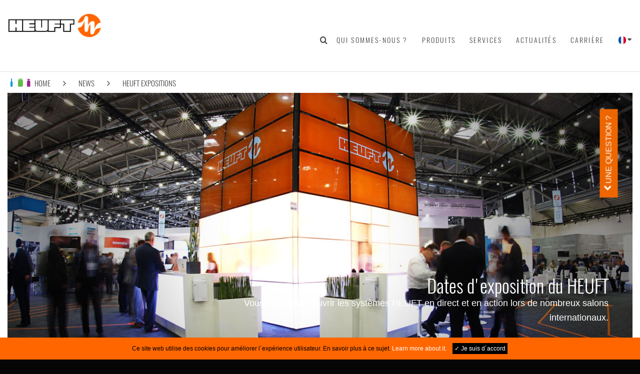

--- FILE ---
content_type: text/html; charset=utf-8
request_url: https://heuft.com/fr/actual-news/expositions
body_size: 7991
content:
<!DOCTYPE HTML>
<html lang="fr">
    <head>
        <!-- Basic -->
        <meta charset="UTF-8">
        <meta http-equiv="Content-Type" content="text/html; charset=UTF-8">
        <title>HEUFT expositions</title>
        <!-- Descriptions -->
        <meta name="robots" content="index, follow">
        <meta name="author" content="HEUFT SYSTEMTECHNIK GMBH">
        <meta name="keywords" content="Heuft systemtechnik, quality control, quality inspection, food, beverages, returned crate check, bottle sorting, empty bottle inspection, ebi, fill management, foreign object inspection, leakage check, labelling machine, final check for containers, full case inspection, conveyor control system, container transport, line efficiency">
        <meta name="description" content="">
        <base href="https://heuft.com">
        <!-- Alternate Languages for SEO -->
        <link rel="alternate" hreflang="de" href="https://heuft.com/de/aktuelles/messen" /><link rel="alternate" hreflang="en" href="https://heuft.com/en/actual-news/exhibitions" /><link rel="alternate" hreflang="it" href="https://heuft.com/it/actual-news/le-prossime-fiere" /><link rel="alternate" hreflang="es" href="https://heuft.com/es/noticias-e-informes-actuales/fechas-de-feria-heuft" /><link rel="alternate" hreflang="zh" href="https://heuft.com/zh/news/exhibition-dates" /><link rel="alternate" hreflang="ru" href="https://heuft.com/ru/actual-news/exhibitions" /><link rel="alternate" hreflang="fr" href="https://heuft.com/fr/actual-news/expositions" />        <!-- Canonical -->
                    <link rel="canonical" href="https://heuft.com/fr/actual-news/expositions" />
                <!-- ogp -->
        <meta property="og:title" content="HEUFT expositions" />
        <meta property="og:type" content="website" />
        <meta property="og:description" content="" />
        <meta property="og:url" content="https://heuft.com/fr/actual-news/expositions" />
        <meta property="og:image" content="https://heuft.com/upload/image/1600x533/drinktec_17_01_2_l.jpg" />
        <!-- RSS-Feed -->
        <link rel="alternate" type="application/rss+xml" title="HEUFT News - RSS Feed" href="https://heuft.com/upload/document/rssfeed/com.heuft.news.fr.rss2.xml">
        <!-- Favicon -->
        <link rel="shortcut icon" href="https://heuft.com/core/image/icon/favicon.ico" type="image/x-icon" />
        <!-- Mobile Metas -->
        <meta name="viewport" content="width=device-width, initial-scale=1.0">
        <!-- Load Fonts -->
        <link href="https://heuft.com/core/css/fontloader.css" rel="stylesheet" type="text/css"/>
        <!-- Libs -->
        <script src="https://heuft.com/core/libcache/357d5965c3e5bb28dd0274ada5c84149.js" type="text/javascript"></script>
		<link href="https://heuft.com/core/libcache/357d5965c3e5bb28dd0274ada5c84149.css" rel="stylesheet" type="text/css" />
        <style type="text/css">
/* START NEWS_CONTAINER */
#NEWS_CONTAINER { z-index:1;height: 40px; width: 100%; overflow: hidden; position: absolute; font-family: 'Oswald','Calibri','Verdana','Arial',sans-serif; font-size: 18pt; }
#NEWS_CONTAINER #NEWS_CONTAINER_BG { height: 40px; width: 100%; background-color: #ff6600; }
#NEWS_CONTAINER .newsContainer { display: block; height: 40px; position: absolute; margin-top: -40px; font-size: 11pt; color: white; margin-left: 130px; line-height: 40px; }
#NEWS_CONTAINER .newsHeadline { background-color: #ffffff; display: block; height: 40px; width: auto; font-family: 'Oswald','Calibri','Verdana','Arial',sans-serif; font-size: 11pt; position: absolute; top: 0px; margin-top: 0px; margin-left: 3px; padding-left: 10px; padding-right: 10px; z-index: 3; line-height: 40px; }
#NEWS_CONTAINER .newsHeadline:before { content: ''; position: absolute; top: 0px; right: -15px; width: 20px; height: 40px; background: #ffffff; transform: rotate(90deg); transform: skewX(-15deg); -moz-transform: skewX(-15deg); -ms-transform: skewX(-15deg); -khtml-transform: skewX(-15deg); -o-transform: skewX(-15deg); -webkit-transform: skewX(-15deg); }
#NEWS_CONTAINER #NEWS_CONTAINER_BG.animated { -webkit-animation-duration: 0.2s; -webkit-animation-fill-mode: both; -moz-animation-duration: 0.2s; -moz-animation-fill-mode: both; -webkit-animation-iteration-count: 1; -moz-animation-iteration-count: 1; }
#NEWS_CONTAINER .delay-animated { -webkit-animation-duration: 0.4s; -webkit-animation-fill-mode: both; -moz-animation-duration: 0.4s; -moz-animation-fill-mode: both; -webkit-animation-iteration-count: 1; -moz-animation-iteration-count: 1; -webkit-animation-delay: 0.3s;  animation-delay: 0.3s; }
#NEWS_CONTAINER .marquee { width: calc(100% - 10px); max-width: 100vw; height: 40px; white-space: nowrap; overflow: hidden; display: table; margin-left: 10px; }
#NEWS_CONTAINER .marquee div { display: inline-block; padding-left: 50%; animation: marquee 40s linear infinite; color: #ffffff; text-transform: uppercase; display: table-cell; vertical-align: middle; }
_:-ms-fullscreen, :root #NEWS_CONTAINER .marquee div { animation: marquee 60s linear infinite; }
#NEWS_CONTAINER .marquee div:hover { animation-play-state: paused;	}
#NEWS_CONTAINER.noScroll .marquee { width: calc(100% - 90px); padding-left: 80px; white-space: normal; }
#NEWS_CONTAINER.noScroll .marquee div { animation-play-state: paused; animation: normal; text-align: center; width: 100%; padding-left: 0px; }
#NEWS_CONTAINER .marquee div a { text-decoration: none; color: #ffffff; transition: color 300ms linear; }
#NEWS_CONTAINER .marquee div a:hover { color: #000000; transition: color 300ms linear; }
/* START ANIMATION */
@keyframes marquee { 0% { transform: translateX(0); } 100% { transform: translateX(-100%); } }
.newsSlideIn { -webkit-animation-name: newsSlideIn; -moz-animation-name: newsSlideIn; -o-animation-name: newsSlideIn; animation-name: newsSlideIn; }
.newsSlideUp { animation: newsSlideUp 500ms linear; }
@-webkit-keyframes newsSlideIn { from { margin-left: 1920px; } to { margin-top: 0px; } }  
@-moz-keyframes newsSlideIn { from { margin-left: 1920px; } to { margin-top: 0px; } }
@-webkit-keyframes newsSlideUp { from { margin-top: 40px } to { margin-top: 0; } }  
@-moz-keyframes newsSlideUp { from { margin-top: 40px } to { margin-top: 0; } }
@media screen and (max-width: 900px) {
	#NEWS_CONTAINER .newsHeadline { font-size: 9pt; }
	#NEWS_CONTAINER { font-size: 12pt; }
	#NEWS_CONTAINER .marquee div { animation: marquee 30s linear infinite; }
	_:-ms-fullscreen, :root #NEWS_CONTAINER .marquee div { animation: marquee 40s linear infinite; }
}
@media screen and (max-width: 400px) {
	#NEWS_CONTAINER { font-size: 8pt; }
	#NEWS_CONTAINER .marquee div { animation: marquee 10s linear infinite; }
	_:-ms-fullscreen, :root #NEWS_CONTAINER .marquee div { animation: marquee 20s linear infinite; }
}
#branch-bar {margin-top:40px;}
        </style>
    </head>
    <body class="">

        <!-- Overlay for HEUFT Sidebar -->
        <div class="heuft-sidebar-overlay"></div>

        <!-- HEUFT Sidebar -->
        <aside id="heuft-sidebar" class="heuft-sidebar heuft-sidebar-default heuft-sidebar-fixed-left">
            <div class="heuft-sidebar-header">
                <div class="col-xs-2" id="heuft-sidebar-close">
                    <li class="fa fa-chevron-left"></li>
                </div>
                <div class="col-xs-10">
                    <a href="https://heuft.com/fr">
                        <img src="https://heuft.com/core/image/logo/HEUFT.logo.png"  class="img-responsive" width="100%"   />                    </a>
                </div>
            </div>
            <ul>
                <li>
                    <div class="list-search">
                        <form action="https://heuft.com/fr/search" method="GET" class="searchform-slider">
                            <div class="form-group">
                                <div class="input-group">
                                    <input class="form-control" name="search-slider" type="text" placeholder="Search..."> 
                                    <span class="input-group-btn"> 
                                        <button type="button" class="btn btn-primary branch-bg" id="search-button"><i class="fa fa-search fa-fw"></i></button>
                                    </span>
                                </div>
                            </div>
                        </form>
                    </div>
                </li>
                <li class="sidebar-menu">
                    <a id="toggle-branche"><i class="fa fa-beverage"></i><i class="fa fa-food"></i><i class="fa fa-pharma"></i> Branche <i class="fa fa-chevron-down pull-right"></i> </a>
                </li>
                <div class="sidebar-branche default-hidden">
                    <li>
                        <a class="heuft-text-beverage" href="https://beverage.heuft.com/fr"><i class="fa fa-beverage"></i> BOISSONS</a>
                    </li>
                    <li>
                        <a class="heuft-text-food" href="https://food.heuft.com/fr"><i class="fa fa-food"></i> AGROALIMENTAIRE</a>
                    </li>
                    <li>
                        <a class="heuft-text-pharma" href="https://pharma.heuft.com/fr"><i class="fa fa-pharma"></i> Pharma</a>
                    </li>
                </div>

                                                                <li class="default-link"><a href="https://heuft.com/fr/qui-sommes-nous">Qui sommes-nous ?</a></li>
                            <li class="default-link"><a href="https://heuft.com/fr/produits">Produits</a></li>
                            <li class="default-link"><a href="https://heuft.com/fr/services">Services</a></li>
                                                        <li class="default-link">
                                                                                            <a href="https://heuft.com/fr/actual-news" class="" style="padding-left:8px;">News</a>
                                                                                                                            <a href="https://heuft.com/fr/actual-news/expositions" class="" style="padding-left:20px;"><strong>HEUFT expositions</strong></a>
                                                                                        </li>
                                                            <li class="sidebar-menu">
                    <a id="toggle-language"><i class="language language-fr"></i> French<i class="fa fa-chevron-down pull-right"></i></a>
                </li>
                <div class="sidebar-language default-hidden">
                                            <li><a href="https://heuft.com/de/aktuelles/messen"><i class="language language-de"></i> German</a></li><li><a href="https://heuft.com/en/actual-news/exhibitions"><i class="language language-en"></i> English</a></li><li><a href="https://heuft.com/it/actual-news/le-prossime-fiere"><i class="language language-it"></i> Italian</a></li><li><a href="https://heuft.com/es/noticias-e-informes-actuales/fechas-de-feria-heuft"><i class="language language-es"></i> Spanish</a></li><li><a href="https://heuft.com/zh/news/exhibition-dates"><i class="language language-zh"></i> Chinese</a></li><li><a href="https://heuft.com/ru/actual-news/exhibitions"><i class="language language-ru"></i> Russian</a></li><li><a href="https://heuft.com/fr/actual-news/expositions"><i class="language language-fr"></i> French</a></li>                                    </div>
                <li class="default-link cta-sidebar">
                    <a class="btn-cta-sidebar"><i class="fa fa-envelope-o" aria-hidden="true"></i> Une question ?</a>
                </li>
            </ul>
        </aside>

        <div class="body">
            <header id="header" data-plugin-options='{"stickyEnabled": true, "stickyEnableOnBoxed": true, "stickyEnableOnMobile": true, "stickyStartAt": 57, "stickySetTop": "-57px", "stickyChangeLogo": true}'>
                <div class="header-body" style="background:white;">
                    <div class="container header-container">
                        <div class="heuft-sidebar-toggle" id="header-menu-toggle">
                            <i class="fa fa-bars fa-2x"></i>
                        </div> 
                        <div class="header-logo">
                            <a href="https://heuft.com/fr">
                                <img alt="HEUFT" height="54" data-sticky-height="40" data-sticky-top="36" src="https://heuft.com/core/image/logo/HEUFT.logo.png">
                            </a>
                        </div>
                    </div>
                    <div class="container header-nav header-nav-stripe">
                        <div class="header-nav-main">
                            <nav>
                                <ul class="nav nav-pills">
                                    <li class="searchbox-header">
                                        <form class="searchform-header" action="https://heuft.com/fr/search" method="GET">
                                            <input class="navbar-form search-box" name="search-header" placeholder="Search...">
                                            <span class="search-icon"><i class="fa fa-search fa-fw"></i></span>
                                        </form>
                                    </li>
                                    <li><a href="https://heuft.com/fr/qui-sommes-nous">Qui sommes-nous ?</a></li>
                                    <li><a href="https://heuft.com/fr/produits">Produits</a></li>
                                    <li><a href="https://heuft.com/fr/services">Services</a></li>
                                    <li><a href="https://heuft.com/fr/actual-news">Actualités</a></li>
                                    <li><a href="https://heuft.com/fr/qui-sommes-nous/emploi-carrieres">Carrière</a></li>
                                    <li class="dropdown">
                                        <a class="dropdown-toggle" href="javascript:void();">
                                            <i class="language language-fr"></i>
                                        </a>
                                        <ul class="dropdown-menu">
                                                                                            <li><a href="https://heuft.com/de/aktuelles/messen"><i class="language language-de"></i></a></li><li><a href="https://heuft.com/en/actual-news/exhibitions"><i class="language language-en"></i></a></li><li><a href="https://heuft.com/it/actual-news/le-prossime-fiere"><i class="language language-it"></i></a></li><li><a href="https://heuft.com/es/noticias-e-informes-actuales/fechas-de-feria-heuft"><i class="language language-es"></i></a></li><li><a href="https://heuft.com/zh/news/exhibition-dates"><i class="language language-zh"></i></a></li><li><a href="https://heuft.com/ru/actual-news/exhibitions"><i class="language language-ru"></i></a></li><li><a href="https://heuft.com/fr/actual-news/expositions"><i class="language language-fr"></i></a></li>                                                                                    </ul>
                                    </li>
                                </ul>
                            </nav>
                        </div>
                    </div>
                </div>
            </header>
		<!-- START NEWS_CONTAINER -->
<!--		<div id="NEWS_CONTAINER" class="noScroll">
			<div id="NEWS_CONTAINER_BG" class="newsSlideUp animated">
				<span class="newsHeadline delay-animated newsSlideIn">
				// VIRTUAL 2021 //
			</span> 
			<div class="marquee">
				<div><a href="https://heuft.com/webexhibition" title="" target="_blank">Visit our virtual Customer Center</a></div>
			</div>
			</div>  
		</div>-->
            <div id="branch-bar"></div>


            
            <div class="container">
                <div class="breadcrumb-string">
                    <ul>
                        <li>
                            <div class="dropdown"> 
                                <a class="dropdown-toggle" href="javascript:void();">
                                                                            <span><i class="fa fa-beverage heuft-text-beverage"></i><i class="fa fa-food heuft-text-food"></i><i class="fa fa-pharma heuft-text-pharma"></i> HOME</span>
                                                                    </a>
                                <ul class="dropdown-menu">
                                    <li>
                                        <a href="https://heuft.com/fr">
                                            <i class="fa fa-beverage heuft-text-beverage"></i><i class="fa fa-food heuft-text-food"></i><i class="fa fa-pharma heuft-text-pharma"></i> HOME                                        </a>
                                    </li>
                                    <li class="divider"></li>
                                    <li><a href="https://beverage.heuft.com/fr" class="heuft-text-beverage"><i class="fa fa-beverage"></i> BOISSONS HOME</a></li>
                                    <li><a href="https://food.heuft.com/fr" class="heuft-text-food"><i class="fa fa-food"></i> AGROALIMENTAIRE HOME</a></li>
                                    <li><a href="https://pharma.heuft.com/fr" class="heuft-text-pharma"><i class="fa fa-pharma"></i> Pharma HOME</a></li>
                                </ul>
                            </div>
                        </li>
                          <li class="pl-sm pr-sm">
                                                <i class="fa fa-angle-right"></i>
                                            </li><li><a href="https://heuft.com/fr/actual-news">News</a></li>  <li class="pl-sm pr-sm">
                                                <i class="fa fa-angle-right"></i>
                                            </li><li><a href="https://heuft.com/fr/actual-news/expositions">HEUFT expositions</a></li>                    </ul>
                </div>
            </div>
<div class="main" role="main" data-pageid="265">

    <div class="container">
                <div class="btn btn-cta-info"><i class="fa fa-chevron-left"></i> UNE QUESTION ?</div>
                <!-- START REVOLUTION SLIDER 5.0 -->
        <div class="rev_slider_wrapper">
            <div id="slider-title" class="rev_slider title-slider"  data-version="5.0">
                <ul>		
                    <!-- SLIDE  -->
                    <li data-transition="fade" data-slotamount="default" data-easein="Power1.easeInOut" data-easeout="Power1.easeInOut" data-masterspeed="500">
                        <!-- MAIN IMAGE -->
                        <img src="https://heuft.com/upload/image/1600x533/drinktec_17_01_2_l.jpg" alt="drinktec_17_01_2_l.jpg" data-bgposition="center center" data-bgfit="cover" data-bgrepeat="no-repeat" data-bgparallax="off" class="rev-slidebg" data-no-retina>
                        <!-- LAYERS -->

                        <!-- LAYER NR. 1 -->
                        <div class="tp-caption tp-resizeme z-5 ws-normal" 
                        data-x="right" data-hoffset="50"
data-y="bottom" data-voffset="50"                             data-width="800"
                             data-height="none"
                             data-whitespace="normal"
                             data-transform_idle="o:1;"
                             data-transform_in="y:-50px:0;s:1500;e:Bounce.easeOut;" 
                             data-transform_out="opacity:0;s:1500;e:Power3.easeIn;" 
                             data-start="1500" 
                             data-responsive_offset="on"
                             data-responsive="on"
                             data-visibility="['on','on','on','off']"
                             data-fontsize="['18','18','18','0']"
                             >
                                 <h2 style="text-align:right;color:#fff">Dates d&#39;exposition du HEUFT</h2>

<p style="text-align:right;color:#fff">Vous pouvez d&eacute;couvrir les syst&egrave;mes HEUFT en direct et en action lors de nombreux salons internationaux.</p>
                        </div>
                    </li>
                </ul>
            </div><!-- END REVOLUTION SLIDER -->
        </div><!-- END OF SLIDER WRAPPER -->
        <div class="slider-text-mobile-navigation title-slider default-hidden mt-lg">

        </div>
    </div>

    <div class="container mt-xl">
        <p><div class="list-exhibition row"><div class="row"><div class=""><div class="col-lg-4 col-md-6 col-xs-12"><div class="row"><div class="col-xs-3"><a href="https://www.packexpoeast.com/" target="_blank"><img src="https://heuft.com/upload/image/100x100/packexpoeast"  class="img-responsive"    /></a></div><div class="col-xs-9"><div class="exhibition-date branch-text">17.02. - 19.02.2026<a href="https://heuft.com/fr/s/calendar/301">  <i class="fa fa-calendar"></i></a></div><h1>Pack Expo East 2026</h1><div><em>Booth 1304</em></div><div class="exhibition-location">Philadelphia, United States of America<span style="white-space:pre;"><i class="fa fa-circle heuft-text-beverage"></i> <i class="fa fa-circle heuft-text-food"></i> <i class="fa fa-circle "></i></span></div></div></div><hr class="branch"></div></div><div class=""><div class="col-lg-4 col-md-6 col-xs-12"><div class="row"><div class="col-xs-3"><a href="https://rennes.cfiaexpo.com/en" target="_blank"><img src="https://heuft.com/upload/image/100x100/cfia-logo_100x100.jpg"  class="img-responsive"    /></a></div><div class="col-xs-9"><div class="exhibition-date branch-text">10.03. - 12.03.2026<a href="https://heuft.com/fr/s/calendar/283">  <i class="fa fa-calendar"></i></a></div><h1>CFIA 2026</h1><div class="exhibition-location">Rennes, France <span style="white-space:pre;"><i class="fa fa-circle "></i> <i class="fa fa-circle heuft-text-food"></i> <i class="fa fa-circle "></i></span></div></div></div><hr class="branch"></div></div><div class=""><div class="col-lg-4 col-md-6 col-xs-12"><div class="row"><div class="col-xs-3"><a href="https://www.pharma-congress.com/" target="_blank"><img src="https://heuft.com/upload/image/100x100/pharma-technica2021_logo_100x100.jpg"  class="img-responsive"    /></a></div><div class="col-xs-9"><div class="exhibition-date branch-text">24.03. - 25.03.2026<a href="https://heuft.com/fr/s/calendar/292">  <i class="fa fa-calendar"></i></a></div><h1>Pharma Technica 2026</h1><div><em>Booth A37</em></div><div class="exhibition-location">Wiesbaden, Germany <span style="white-space:pre;"><i class="fa fa-circle "></i> <i class="fa fa-circle "></i> <i class="fa fa-circle heuft-text-pharma"></i></span></div></div></div><hr class="branch"></div></div></div><div class="row"><div class=""><div class="col-lg-4 col-md-6 col-xs-12"><div class="row"><div class="col-xs-3"><a href="https://www.djazagro.com/en" target="_blank"><img src="https://heuft.com/upload/image/100x100/logo-djazagro.jpg"  class="img-responsive"    /></a></div><div class="col-xs-9"><div class="exhibition-date branch-text">12.04. - 15.04.2026<a href="https://heuft.com/fr/s/calendar/296">  <i class="fa fa-calendar"></i></a></div><h1>Djazagro 2026</h1><div class="exhibition-location">Algier, Algeria <span style="white-space:pre;"><i class="fa fa-circle heuft-text-beverage"></i> <i class="fa fa-circle heuft-text-food"></i> <i class="fa fa-circle "></i></span></div></div></div><hr class="branch"></div></div><div class=""><div class="col-lg-4 col-md-6 col-xs-12"><div class="row"><div class="col-xs-3"><a href="https://www.empack.nl/" target="_blank"><img src="https://heuft.com/upload/image/100x100/empack.jpg"  class="img-responsive"    /></a></div><div class="col-xs-9"><div class="exhibition-date branch-text">14.04. - 16.04.2026<a href="https://heuft.com/fr/s/calendar/291">  <i class="fa fa-calendar"></i></a></div><h1>Empack Gorinchem 2026</h1><div><em>Booth D06</em></div><div class="exhibition-location">Gorinchem, Netherlands <span style="white-space:pre;"><i class="fa fa-circle heuft-text-beverage"></i> <i class="fa fa-circle heuft-text-food"></i> <i class="fa fa-circle "></i></span></div></div></div><hr class="branch"></div></div><div class=""><div class="col-lg-4 col-md-6 col-xs-12"><div class="row"><div class="col-xs-3"><a href="https://www.craftbrewersconference.com/" target="_blank"><img src="https://heuft.com/upload/image/100x100/cbc.jpg"  class="img-responsive"    /></a></div><div class="col-xs-9"><div class="exhibition-date branch-text">20.04. - 22.04.2026<a href="https://heuft.com/fr/s/calendar/288">  <i class="fa fa-calendar"></i></a></div><h1>CBC 2026</h1><div><em>Booth 1434</em></div><div class="exhibition-location">Philadelphia, United States of America<span style="white-space:pre;"><i class="fa fa-circle heuft-text-beverage"></i> <i class="fa fa-circle "></i> <i class="fa fa-circle "></i></span></div></div></div><hr class="branch"></div></div></div><div class="row"><div class=""><div class="col-lg-4 col-md-6 col-xs-12"><div class="row"><div class="col-xs-3"><a href="https://www.interphex.com/en-us.html#/" target="_blank"><img src="https://heuft.com/upload/image/100x100/interphex.jpg"  class="img-responsive"    /></a></div><div class="col-xs-9"><div class="exhibition-date branch-text">21.04. - 23.04.2026<a href="https://heuft.com/fr/s/calendar/302">  <i class="fa fa-calendar"></i></a></div><h1>INTERPHEX 2026</h1><div class="exhibition-location">NYC, United States of America<span style="white-space:pre;"><i class="fa fa-circle "></i> <i class="fa fa-circle "></i> <i class="fa fa-circle heuft-text-pharma"></i></span></div></div></div><hr class="branch"></div></div><div class=""><div class="col-lg-4 col-md-6 col-xs-12"><div class="row"><div class="col-xs-3"><a href="https://www.interpack.de/" target="_blank"><img src="https://heuft.com/upload/image/100x100/interpack17.jpg"  class="img-responsive"    /></a></div><div class="col-xs-9"><div class="exhibition-date branch-text">07.05. - 13.05.2026<a href="https://heuft.com/fr/s/calendar/274">  <i class="fa fa-calendar"></i></a></div><h1>interpack 2026</h1><div><em>Booth Hall 13 / A45</em></div><div class="exhibition-location">Düsseldorf, Germany <span style="white-space:pre;"><i class="fa fa-circle heuft-text-beverage"></i> <i class="fa fa-circle heuft-text-food"></i> <i class="fa fa-circle "></i></span></div></div></div><hr class="branch"></div></div><div class=""><div class="col-lg-4 col-md-6 col-xs-12"><div class="row"><div class="col-xs-3"><a href="https://sitevinitech.com.ar/" target="_blank"><img src="https://heuft.com/upload/image/100x100/sitevinitech_100x100.jpg"  class="img-responsive"    /></a></div><div class="col-xs-9"><div class="exhibition-date branch-text">12.05. - 14.05.2026<a href="https://heuft.com/fr/s/calendar/293">  <i class="fa fa-calendar"></i></a></div><h1>Sitevinitec 2026</h1><div class="exhibition-location">Mendoza, Argentina <span style="white-space:pre;"><i class="fa fa-circle heuft-text-beverage"></i> <i class="fa fa-circle "></i> <i class="fa fa-circle "></i></span></div></div></div><hr class="branch"></div></div></div><div class="row"><div class=""><div class="col-lg-4 col-md-6 col-xs-12"><div class="row"><div class="col-xs-3"><a href="https://www.pda.org/" target="_blank"><img src="https://heuft.com/upload/image/100x100/pda-logo.jpg"  class="img-responsive"    /></a></div><div class="col-xs-9"><div class="exhibition-date branch-text">19.05. - 20.05.2026<a href="https://heuft.com/fr/s/calendar/294">  <i class="fa fa-calendar"></i></a></div><h1> PDA Visual Inspection Forum 2026 </h1><div class="exhibition-location">Dublin, Ireland <span style="white-space:pre;"><i class="fa fa-circle "></i> <i class="fa fa-circle "></i> <i class="fa fa-circle heuft-text-pharma"></i></span></div></div></div><hr class="branch"></div></div><div class=""><div class="col-lg-4 col-md-6 col-xs-12"><div class="row"><div class="col-xs-3"><a href="https://www.expopackmexico.com.mx/" target="_blank"><img src="https://heuft.com/upload/image/100x100/expo_mex.jpg"  class="img-responsive"    /></a></div><div class="col-xs-9"><div class="exhibition-date branch-text">02.06. - 05.06.2026<a href="https://heuft.com/fr/s/calendar/285">  <i class="fa fa-calendar"></i></a></div><h1>Expo Pack Mexico 2026</h1><div><em>Booth 3402</em></div><div class="exhibition-location">Mexico City, Mexico <span style="white-space:pre;"><i class="fa fa-circle heuft-text-beverage"></i> <i class="fa fa-circle heuft-text-food"></i> <i class="fa fa-circle "></i></span></div></div></div><hr class="branch"></div></div><div class=""><div class="col-lg-4 col-md-6 col-xs-12"><div class="row"><div class="col-xs-3"><a href="http://www.propakasia.com/" target="_blank"><img src="https://heuft.com/upload/image/100x100/propack_asia.jpg"  class="img-responsive"    /></a></div><div class="col-xs-9"><div class="exhibition-date branch-text">10.06. - 13.06.2026<a href="https://heuft.com/fr/s/calendar/287">  <i class="fa fa-calendar"></i></a></div><h1>ProPak Asia</h1><div><em>Booth C2-T54</em></div><div class="exhibition-location">Bangkok, Thailand <span style="white-space:pre;"><i class="fa fa-circle heuft-text-beverage"></i> <i class="fa fa-circle heuft-text-food"></i> <i class="fa fa-circle heuft-text-pharma"></i></span></div></div></div><hr class="branch"></div></div></div><div class="row"><div class=""><div class="col-lg-4 col-md-6 col-xs-12"><div class="row"><div class="col-xs-3"><a href="https://www.packperuexpo.com/" target="_blank"><img src="https://heuft.com/upload/image/100x100/no_image_placeholder.png" alt="No image set" class="img-responsive"    /></a></div><div class="col-xs-9"><div class="exhibition-date branch-text">19.08. - 22.08.2026<a href="https://heuft.com/fr/s/calendar/300">  <i class="fa fa-calendar"></i></a></div><h1> Pack Perú Expo</h1><div class="exhibition-location">Villa Ciudad Ferial, Lima - Perú, Peru <span style="white-space:pre;"><i class="fa fa-circle heuft-text-beverage"></i> <i class="fa fa-circle heuft-text-food"></i> <i class="fa fa-circle "></i></span></div></div></div><hr class="branch"></div></div><div class=""><div class="col-lg-4 col-md-6 col-xs-12"><div class="row"><div class="col-xs-3"><a href="https://www.cphi.com/europe/en/home.html" target="_blank"><img src="https://heuft.com/upload/image/100x100/no_image_placeholder.png" alt="No image set" class="img-responsive"    /></a></div><div class="col-xs-9"><div class="exhibition-date branch-text">06.10. - 08.10.2026<a href="https://heuft.com/fr/s/calendar/299">  <i class="fa fa-calendar"></i></a></div><h1>CPHI Milan 2026</h1><div><em>Booth 9F120</em></div><div class="exhibition-location">Milano, Italy <span style="white-space:pre;"><i class="fa fa-circle "></i> <i class="fa fa-circle "></i> <i class="fa fa-circle heuft-text-pharma"></i></span></div></div></div><hr class="branch"></div></div><div class=""><div class="col-lg-4 col-md-6 col-xs-12"><div class="row"><div class="col-xs-3"><a href="https://www.chinabrew-beverage.com/en" target="_blank"><img src="https://heuft.com/upload/image/100x100/cbb.png"  class="img-responsive"    /></a></div><div class="col-xs-9"><div class="exhibition-date branch-text">12.10. - 15.10.2026<a href="https://heuft.com/fr/s/calendar/297">  <i class="fa fa-calendar"></i></a></div><h1>CBB 2026</h1><div class="exhibition-location">Shanghai, Peoples Republic of China<span style="white-space:pre;"><i class="fa fa-circle heuft-text-beverage"></i> <i class="fa fa-circle "></i> <i class="fa fa-circle "></i></span></div></div></div><hr class="branch"></div></div></div><div class="row"><div class=""><div class="col-lg-4 col-md-6 col-xs-12"><div class="row"><div class="col-xs-3"><a href="https://www.packexpointernational.com/" target="_blank"><img src="https://heuft.com/upload/image/100x100/packexpo.png"  class="img-responsive"    /></a></div><div class="col-xs-9"><div class="exhibition-date branch-text">18.10. - 21.10.2026<a href="https://heuft.com/fr/s/calendar/286">  <i class="fa fa-calendar"></i></a></div><h1>Pack Expo international 2026</h1><div class="exhibition-location">Chicago, United States of America<span style="white-space:pre;"><i class="fa fa-circle heuft-text-beverage"></i> <i class="fa fa-circle heuft-text-food"></i> <i class="fa fa-circle heuft-text-pharma"></i></span></div></div></div><hr class="branch"></div></div><div class=""><div class="col-lg-4 col-md-6 col-xs-12"><div class="row"><div class="col-xs-3"><a href="https://www.cibustec.it/en/home/" target="_blank"><img src="https://heuft.com/upload/image/100x100/cibustec2016.jpg"  class="img-responsive"    /></a></div><div class="col-xs-9"><div class="exhibition-date branch-text">27.10. - 30.10.2026<a href="https://heuft.com/fr/s/calendar/290">  <i class="fa fa-calendar"></i></a></div><h1>CIBUSTEC 2026</h1><div class="exhibition-location">Parma, Italy <span style="white-space:pre;"><i class="fa fa-circle heuft-text-beverage"></i> <i class="fa fa-circle heuft-text-food"></i> <i class="fa fa-circle "></i></span></div></div></div><hr class="branch"></div></div><div class=""><div class="col-lg-4 col-md-6 col-xs-12"><div class="row"><div class="col-xs-3"><a href="https://www.braubeviale.com/en-US/home/" target="_blank"><img src="https://heuft.com/upload/image/100x100/brau_logo_100x100px.jpg"  class="img-responsive"    /></a></div><div class="col-xs-9"><div class="exhibition-date branch-text">10.11. - 12.11.2026<a href="https://heuft.com/fr/s/calendar/295">  <i class="fa fa-calendar"></i></a></div><h1>Brau Beviale 2026</h1><div class="exhibition-location">Nürnberg, Germany <span style="white-space:pre;"><i class="fa fa-circle heuft-text-beverage"></i> <i class="fa fa-circle "></i> <i class="fa fa-circle "></i></span></div></div></div><hr class="branch"></div></div></div><div class="row"><div class=""><div class="col-lg-4 col-md-6 col-xs-12"><div class="row"><div class="col-xs-3"><a href="https://www.simei.it/" target="_blank"><img src="https://heuft.com/upload/image/100x100/simei.jpg"  class="img-responsive"    /></a></div><div class="col-xs-9"><div class="exhibition-date branch-text">17.11. - 20.11.2026<a href="https://heuft.com/fr/s/calendar/289">  <i class="fa fa-calendar"></i></a></div><h1>SIMEI 2026</h1><div class="exhibition-location">Milano, Italy <span style="white-space:pre;"><i class="fa fa-circle heuft-text-beverage"></i> <i class="fa fa-circle "></i> <i class="fa fa-circle "></i></span></div></div></div><hr class="branch"></div></div><div class=""><div class="col-lg-4 col-md-6 col-xs-12"><div class="row"><div class="col-xs-3"><a href="https://www.all-for-pack.com/en" target="_blank"><img src="https://heuft.com/upload/image/100x100/all4pack-emballage_100x100.jpg"  class="img-responsive"    /></a></div><div class="col-xs-9"><div class="exhibition-date branch-text">24.11. - 26.11.2026<a href="https://heuft.com/fr/s/calendar/298">  <i class="fa fa-calendar"></i></a></div><h1> ALLFORPACK 2026</h1><div class="exhibition-location">Paris, France <span style="white-space:pre;"><i class="fa fa-circle heuft-text-beverage"></i> <i class="fa fa-circle heuft-text-food"></i> <i class="fa fa-circle "></i></span></div></div></div><hr class="branch"></div></div></div></div><script type="text/javascript">$(document).ready(function(){$(".otherbranch").hide();$("#showmore").on("click",function(){$(".otherbranch").fadeIn("slow");$("#showmore").hide();})});</script></p>
    </div>

</div>

    <script type="text/javascript">
        $(document).ready(function () {
            var api = jQuery("#slider-title").revolution({
                sliderType: "hero",
                sliderLayout: "auto",
                lazyType: "none",
                disableProgressBar: "on",
                navigation: {
                    arrows: {enable: true}
                },
                hideSliderAtLimit: 768,
                autoHeight: "on",
                responsiveLevels: [1600, 1300, 1000, 768],
                gridwidth: [1600, 1300, 1000, 768],
                gridheight: [533, 533, 533, 533]
            });
                api.bind('revolution.slide.onchange', function (event, data) {
            $('.slider-text-mobile-navigation').html('<div class="row"><div class="col-xs-12">' + "<h2 style=\"text-align:right;color:#fff\">Dates d&#39;exposition du HEUFT<\/h2>\n\n<p style=\"text-align:right;color:#fff\">Vous pouvez d&eacute;couvrir les syst&egrave;mes HEUFT en direct et en action lors de nombreux salons internationaux.<\/p>\n" + '</div></div>');
            $('.slider-text-mobile-navigation').find("*").removeAttr("style");
        });
                });
    </script>

        </div> <!-- End of DIV CLASS BODY -->
        <div class="" id="cookie-privacy-declaration"> 
            <div class="col-sm-8 col-sm-offset-2">
                <div class="">Ce site web utilise des cookies pour améliorer l´expérience utilisateur. En savoir plus à ce sujet. <a href="https://heuft.com/fr/345">Learn more about it.</a><span id="btn-cookieaccept">✓ Je suis d´accord</span></div>
            </div>
        </div>
                
        <footer id="footer">     
            <div class="container">
                <div class="row sitemap-links">
                    <div class="col-md-2 col-sm-4 col-xs-6">
                        <h4>QUI SOMMES-NOUS ?</h4>
                        <ul>
                            <li><a href="https://heuft.com/fr/qui-sommes-nous/heuft-profil-de-l&#39;entreprise">HEUFT est SYSTEMTECHNIK</a></li>
                            <li><a href="https://heuft.com/fr/qui-sommes-nous/international">Une entreprise internationale </a></li>
                            <li><a href="https://heuft.com/fr/qui-sommes-nous/comment-nous-trouver">Comment nous trouver </a></li>
                            <li><a href="https://heuft.com/fr/qui-sommes-nous/emploi-carrieres">Emplois & carrières chez HEUFT</a></li>
                        </ul>
                    </div>
                    <div class="col-md-2 col-sm-4 col-xs-6">
                        <h4>Actualités</h4>
                        <ul>
                            <li><a href="https://heuft.com/fr/actual-news/Rapport-d-actualite">Rapport d&#39;actualité</a></li>
                            <li><a href="https://heuft.com/fr/actual-news/expositions">HEUFT expositions</a></li>
                            <li><a href="https://heuft.com/fr/actual-news/brochures-depliants-et-bulletins-d-information">Brochures, dépliants et bulletins d&#39;information</a></li>
                            <li><a href="https://heuft.com/fr/actual-news/Rapport-d-actualite/news-archive">News archive</a></li>
                        </ul>
                    </div>
                    <div class="row hidden-md hidden-sm hidden-lg"></div>
                    <div class="col-md-2 col-sm-4 col-xs-6">
                        <h4>Services</h4>
                        <ul>
                            <li><a href="https://heuft.com/fr/services/formations">Formations HEUFT</a></li>
                            <li><a href="https://heuft.com/fr/services/heuft-24-7-service">Un service 24H/24 et 7j/7 : HEUFT ne vous abandonnera pas !</a></li>
                            <li><hr class="solid"></li>
                            <li><span class="btn-cta-footer" ><i class="fa fa-envelope-o"></i> UNE QUESTION ?</span></li>
                        </ul>
                    </div>
                    <div class="col-md-2 col-sm-4 col-xs-6">
                        <h4>BOISSONS</h4>
                        <ul>
                            <li><a href="https://heuft.com/fr/produits/boissons/recipients-vides-bev">Récipients vides</a></li>
                            <li><a href="https://heuft.com/fr/produits/boissons/recipient-pleins-bev">Récipients pleins</a></li>
                            <li><a href="https://heuft.com/fr/produits/boissons/etiquetage-bev">Étiquetage</a></li>
                            <li><a href="https://heuft.com/fr/produits/boissons/transport-de-recipients-bev">Transport de récipients</a></li>
                            <li><a href="https://heuft.com/fr/produits/boissons/bev-ejecteurs">Éjecteurs HEUFT</a></li>
                            <li><a href="https://heuft.com/fr/produits/boissons/solutions-it-food">Solutions IT</a></li>
                        </ul>
                    </div>
                    <div class="row hidden-md hidden-sm hidden-lg"></div>
                    <div class="col-md-2 col-sm-4 col-xs-6">
                        <h4>AGROALIMENTAIRE</h4>
                        <ul>
                            <li><a href="https://heuft.com/fr/produits/food/recipients-vides-food">Récipients vides</a></li>
                            <li><a href="https://heuft.com/fr/produits/food/recipients-pleins-food">Récipients pleins</a></li>
                            <li><a href="https://heuft.com/fr/produits/food/inspection-des-produits-et-des-emballages-food">Inspection des produits et des emballages</a></li>
                            <li><a href="https://heuft.com/fr/produits/food/etiquetage-food">Étiquetage</a></li>
                            <li><a href="https://heuft.com/fr/produits/food/f-ejecteurs">Éjecteurs HEUFT</a></li>
                        </ul>
                    </div>
                    <div class="col-md-2 col-sm-4 col-xs-6">
                        <h4>Pharma</h4>
                        <ul>
                            <li><a href="https://heuft.com/fr/produits/pharma-f/recipients-vides-pharma">Récipients vides</a></li>
                            <li><a href="https://heuft.com/fr/produits/pharma-f/recipients-pleins-pharma">Récipients pleins</a></li>
                            <li><a href="https://heuft.com/fr/produits/pharma-f/inspection-des-produits-et-des-emballages-pharma">Inspection des produits et des emballages</a></li>
                            <li><a href="https://heuft.com/fr/produits/pharma-f/p-ejecteur">Éjecteurs HEUFT</a></li>
                        </ul>
                    </div>
                </div>
<!--                <span class="btn-cta-footer" ><i class="fa fa-envelope-o"></i> UNE QUESTION ?</span>-->
            </div>
            			<!-- START SOCIAL-MEDIA -->
			<div id="SOCIALMEDIA" class="container">
				<div class="socialMedia">
					<a href="https://facebook.com/heuft.systemtechnik" title="" target="_blank"><div class="bt facebook"></div></a>
				</div>
				<div class="socialMedia">
					<a href="https://www.youtube.com/c/heuft" title="" target="_blank"><div class="bt youtube"></div></a>
				</div>
				<div class="socialMedia">
                                    <a href="https://www.linkedin.com/company/heuft-france" title="" target="_blank"><div class="bt linkedIn"></div></a>					
				</div>
				<div class="socialMedia">
					<a href="https://www.xing.com/companies/heuftsystemtechnikgmbh" title="" target="_blank"><div class="bt xing"></div></a>
				</div>
				<div class="socialMedia">
					<a href="https://www.instagram.com/heuft.systemtechnik/" title="" target="_blank"><div class="bt instagram"></div></a>
				</div>
			</div>
			<!-- END SOCIAL-MEDIA -->
            <div class="footer-copyright">
                <div class="container">
                    <div class="row">
                        <div class="col-md-5 col-md-push-4">
                            <div class="text text-center">
                                <div class="m-auto">
                                    <a href="https://heuft.com/fr/contact-us" class="text-uppercase">Contact</a>
                                        <span>|</span>
                                    <a href="https://heuft.com/fr/" class="text-uppercase">Mentions légales</a>
                                        <span>|</span>
                                    <a href="https://heuft.com/fr/politique-de-confidentialite" class="text-uppercase">Politique de confidentialité</a>
                                        <span>|</span>
                                    <a href="https://heuft.com/fr/compliance" class="text-uppercase">Compliance</a>
                                        <span>|</span>
                                    <a href="https://heuft.com/fr/sitemap" class="text-uppercase">Sitemap</a>
                                </div>
                            </div>
                        </div>
                        <div class="col-md-3 hidden-xs col-md-push-4">
                                <div class="logo pull-right">
                                    <a href="https://heuft.com/fr/">
                                        <img alt="HEUFT" class="img-responsive" src="https://heuft.com/core/image/logo/HEUFT.logo.black.png">
                                    </a>
                                </div>
                        </div>
                        <div class="col-md-4 col-xs-12 col-lg-pull-8 col-md-pull-8">
                            <div class="text">
                                <span>© Copyright 2026 HEUFT SYSTEMTECHNIK GMBH. All Rights Reserved.</span>
                            </div>
                        </div>
                    </div>
                </div>
            </div>
        </footer>
        <script src="https://heuft.com/core/libcache/589f0cfca902b966521c86183107d6ec.js" type="text/javascript"></script>
		<link href="https://heuft.com/core/libcache/589f0cfca902b966521c86183107d6ec.css" rel="stylesheet" type="text/css" />
    
        
        <script type="text/javascript">
            $(document).ready(function(){
                checkCookiePrivacy();
                $('#btn-cookieaccept').on('click',function(){ setCookiePrivacy(); });
            });
        </script>
        
                
    </body>
</html>


--- FILE ---
content_type: text/css
request_url: https://heuft.com/core/libcache/589f0cfca902b966521c86183107d6ec.css
body_size: 7688
content:
#SOCIALMEDIA{display:block;text-align:center}#SOCIALMEDIA .socialMedia{display:inline-block;width:48px;height:48px;border-radius:50%;border:solid 2px #3F3F3F;margin-top:45px;margin-left:10px;text-align:center;line-height:48px;cursor:pointer;transition:all linear 300ms}#SOCIALMEDIA .socialMedia:before{content:"";width:2px;height:2px;border-radius:50%;background-color:#3F3F3F;position:absolute;margin-left:-23px;margin-top:21px;z-index:1;transition:all linear 300ms}#SOCIALMEDIA .socialMedia:hover:before{width:48px;height:48px;background-color:#3F3F3F;margin-top:-1px;margin-left:-46px}#SOCIALMEDIA .socialMedia .bt{float:left;width:100%;height:100%;position:relative;z-index:10}#SOCIALMEDIA .socialMedia .bt.facebook{background:url([data-uri]) no-repeat center center;background-size:auto 16px}#SOCIALMEDIA .socialMedia .bt.youtube{background:url([data-uri]) no-repeat center center;background-size:auto 16px}#SOCIALMEDIA .socialMedia .bt.linkedIn{background:url([data-uri]) no-repeat center center;background-size:auto 16px}#SOCIALMEDIA .socialMedia .bt.xing{background:url([data-uri]) no-repeat center center;background-size:auto 16px}#SOCIALMEDIA .socialMedia .bt.instagram{background:url([data-uri]) no-repeat center center;background-size:auto 16px}@media all and (-ms-high-contrast:none){#SOCIALMEDIA .socialMedia:before{margin-top:21px;margin-left:21px;transition:all linear 300ms}#SOCIALMEDIA .socialMedia:hover:before{margin-top:-1px;margin-left:-1px}}@media screen and (-webkit-min-device-pixel-ratio:0){#SOCIALMEDIA .socialMedia:before{margin-top:21px;margin-left:-1px}#SOCIALMEDIA .socialMedia:hover:before{margin-top:-1px;margin-left:-24px}}@media screen and (max-width:640px){#SOCIALMEDIA .socialMedia{width:36px;height:36px;margin-left:0;line-height:36px;transition:all 300ms linear}#SOCIALMEDIA .socialMedia:before{margin-top:15px;margin-left:-17px}#SOCIALMEDIA .socialMedia:hover:before{width:36px;height:36px;margin-top:-1px;margin-left:-34px}}@media screen and (max-width:640px) and (-ms-high-contrast:none){#SOCIALMEDIA .socialMedia:before{margin-top:15px;margin-left:15px;transition:all linear 300ms}#SOCIALMEDIA .socialMedia:hover:before{width:36px;height:36px;margin-top:-1px;margin-left:-1px}}@media screen and (max-width:640px) and (-webkit-min-device-pixel-ratio:0){#SOCIALMEDIA .socialMedia:before{margin-top:15px;margin-left:-1px}#SOCIALMEDIA .socialMedia:hover:before{margin-top:-1px;margin-left:-18px}}